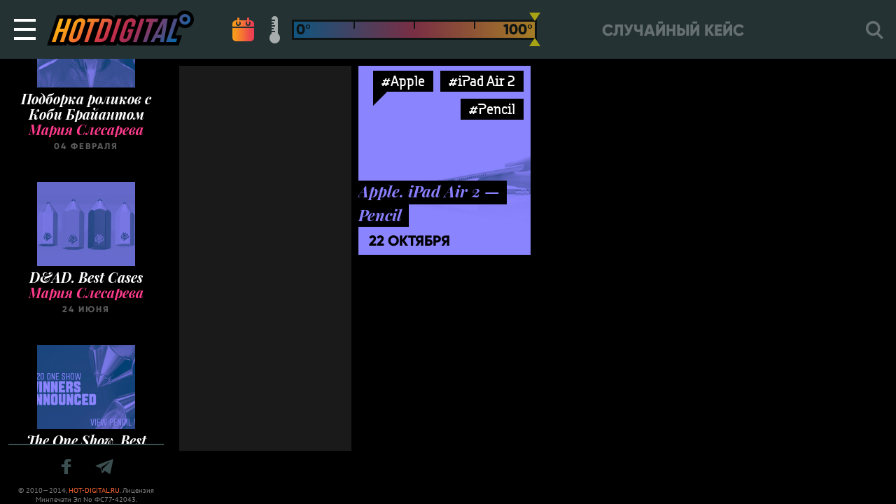

--- FILE ---
content_type: text/html; charset=UTF-8
request_url: https://hot-digital.ru/tag/pencil/
body_size: 5290
content:

<!DOCTYPE html>
<html lang="ru">
<head>
  <!-- Global site tag (gtag.js) - Google Analytics -->
  <script async src="https://www.googletagmanager.com/gtag/js?id=UA-10905480-1"></script>
  <script>
    window.dataLayer = window.dataLayer || [];
    function gtag(){dataLayer.push(arguments);}
    gtag('js', new Date());

    gtag('config', 'UA-10905480-1');
  </script>
  <meta charset="utf-8">
  <meta name="viewport" content="width=device-width, initial-scale=1, minimum-scale=1, maximum-scale=1, user-scalable=no, minimal-ui">
  <meta http-equiv="X-UA-Compatible" content="IE=edge">
  <meta name="HandheldFriendly" content="true">
  <meta name="apple-mobile-web-app-capable" content="yes">
  <meta http-equiv="cleartype" content="on">
  <meta http-equiv="imagetoolbar" content="no">
  <meta http-equiv="msthemecompatible" content="no">
  <meta name="format-detection" content="telephone=no">
  <meta name="format-detection" content="address=no">
  <meta name="theme-color" content="#243234">
  <meta name="apple-mobile-web-app-status-bar-style" content="#243234">
  <title>Pencil -  Hot Digital</title>
  <meta name="description" content="Hot Digital &#8212; все самые горячие digital-тренды на блюдечке" />

  
  <meta property="og:image" content="https://hot-digital.ru/static/images/hot-digital-og.jpg">
  <meta property="og:image:secure_url" content="https://hot-digital.ru/static/images/hot-digital-og.jpg">
  <meta property="og:image:width" content="1200" />
  <meta property="og:image:height" content="630" />

  <link rel="icon" type="image/x-icon" href="/favicon.png">
  <link href="/static/styles/app.min.css" rel="stylesheet">

  
  <script src='https://www.google.com/recaptcha/api.js' async defer></script>
  <script>
      function submitForm() {
          document.getElementById('formContact').submit();
      }
  </script>

  </head>


<body class="">
  <div id="wrapper" class="wrapper">
    <div class="navbar" id="navbar" :class="{ 'searchIsOpen': $store.getters.searchIsOpen }">
    <TRANSITION>
        <div class="slidepanel" id="slidepanel" v-if="$store.getters.slidePanelIsOpen" v-cloak="v-cloak">
            <div class="slidepanel__overlay" @click.prevent="toggleSlidePanel()"></div>
            <div class="slidepanel__container">
              <mainmenu inline-template>
                <div class="menu slidepanel__menu">
                    <ul id="menu-main" class="menu__ul"><li id="menu-item-12320" class="js-menu-random-post-link menu-item menu-item-type-custom menu-item-object-custom menu-item-12320"><a href="#">Случайный кейс</a></li>
<li id="menu-item-16169" class="menu-item menu-item-type-taxonomy menu-item-object-post_tag menu-item-16169"><a href="https://hot-digital.ru/tag/%d0%bc%d0%bd%d0%b5%d0%bd%d0%b8%d0%b5/">Мнения</a></li>
<li id="menu-item-16167" class="menu-item menu-item-type-post_type menu-item-object-page menu-item-16167"><a href="https://hot-digital.ru/recaps/">Архив рекапов</a></li>
<li id="menu-item-16170" class="js-login-logout-link menu-item menu-item-type-custom menu-item-object-custom menu-item-16170"><a href="#">Вход</a></li>
<li id="menu-item-16166" class="menu-item menu-item-type-post_type menu-item-object-page menu-item-16166"><a href="https://hot-digital.ru/favorites/">Избранное</a></li>
<li id="menu-item-16826" class="menu-item menu-item-type-post_type menu-item-object-page menu-item-16826"><a href="https://hot-digital.ru/about/">О проекте</a></li>
<li id="menu-item-16165" class="menu-item menu-item-type-post_type menu-item-object-page menu-item-16165"><a href="https://hot-digital.ru/ad/">Реклама на сайте</a></li>
</ul>                </div>
              </mainmenu>
            </div>
        </div>
    </TRANSITION>
    <button class="hamburger hamburger--emphatic navbar__hamburger" type="button" @click.stop.prevent="toggleSlidePanel()" v-bind:class="{ 'is-active': $store.getters.slidePanelIsOpen }">
        <SPAN class="hamburger-box">
            <SPAN class="hamburger-inner"></SPAN>
        </SPAN>
    </button>
    <a class="logo navbar__logo" href="/"></a>
    <HOTFILTER inline-template="inline-template">
        <div class="hotfilter navbar__hotfilter" v-cloak="v-cloak"  v-show="$store.getters.showHotFilter">
            <a class="hotfilter__link hotfilter__link_calendar" href="#" v-bind:class="{ 'is-active': $store.getters.sortByDate }" @click.prevent="sortByDate()"></a>
            <div class="hotfilter__hotcontrols" v-bind:class="{ 'is-active': !$store.getters.sortByDate }">
                <a class="hotfilter__link hotfilter__link_thermometer" href="#" v-bind:class="{ 'is-active': !$store.getters.sortByDate }" @click.prevent="sortByHot()"></a>
                <div class="hotfilter__range" ref="hotRange" v-bind:class="{ 'is-active': !$store.getters.sortByDate }"></div>
            </div>
        </div>
    </HOTFILTER>
    <div class="menu-navbar navbar__menu-navbar">
        <ul class="menu-navbar__list">
            <li class="menu-navbar__item">
                <a class="menu-navbar__link js-nav-random-post-link" href="https://hot-digital.ru/2025/06/cannes-lions-2025-grand-prix-part-i/">Случайный кейс</a>            </li>
        </ul>
    </div>
    <SEARCH inline-template="inline-template">
        <div class="search navbar__search" v-cloak="v-cloak" v-bind:class="{ 'is-active': $store.getters.searchIsOpen, 'is-search-page': $store.getters.isSearchPage }">
            <TRANSITION>
                <div class="search__container" v-cloak="v-cloak" v-show="$store.getters.searchIsOpen">
                    <form class="search__form" action="https://hot-digital.ru/">
                      <input class="search__input" id="s" required="required" type="text" name="s" ref="searchInput" @click="$store.commit('openSearch')" @blur="$store.commit('closeSearch')" value="">
                      <label class="search__label" for="s"></label>
                      <a class="search__close" href="#" @click.prevent="$store.commit('closeSearch')">
                        <i class="search__close-icon iconfont-cross"></i>
                      </a>
                    </form>
                </div>
            </TRANSITION>
            <div class="search__label search__label_mobile" @click.prevent="$store.commit('openSearch')" v-show="!$store.getters.searchIsOpen"></div>
        </div>
    </SEARCH>
</div>


<div class="page-body page-body_black">

  
<div class="sidebar ">
  <sidebar-feed inline-template>
    <div class="sidebar-feed sidebar-feed_fixed" id="sidebarFeed" v-cloak="v-cloak">

      
                      <div class="card-event">
            <a class="card-event__link" href="https://hot-digital.ru/2020/06/dad-best-cases/">
                                <img class="card-event__img" src="https://hot-digital.ru/wp-content/themes/hot/lib/timthumb.php?zc=1&amp;w=140&amp;h=120&amp;src=https%3A%2F%2Fhot-digital.ru%2Fwp-content%2Fuploads%2F2020%2F06%2F429203_f3621d1d7c254cc6a9e793d505228559_stage1.jpg" alt="Мария Слесарева">
                <span class="card-event__heading">
                  D&#038;AD. Best Cases                </span>
            </a>
            <a class="card-event__author-link" href="https://hot-digital.ru/author/maria-slesarevapossiblegroup-ru/">
                <span class="card-event__subheading">
                  Мария Слесарева                </span>
            </a>
                <span class="card-event__description">
                  24 июня                </span>
        </div>
                      <div class="card-event">
            <a class="card-event__link" href="https://hot-digital.ru/2020/06/the-one-show-best-cases/">
                                <img class="card-event__img" src="https://hot-digital.ru/wp-content/themes/hot/lib/timthumb.php?zc=1&amp;w=140&amp;h=120&amp;src=https%3A%2F%2Fhot-digital.ru%2Fwp-content%2Fuploads%2F2020%2F06%2F2020OneShow_WinnersAnnounced_925x306-1_stage1.jpg" alt="Мария Слесарева">
                <span class="card-event__heading">
                  The One Show. Best Cases                </span>
            </a>
            <a class="card-event__author-link" href="https://hot-digital.ru/author/maria-slesarevapossiblegroup-ru/">
                <span class="card-event__subheading">
                  Мария Слесарева                </span>
            </a>
                <span class="card-event__description">
                  22 июня                </span>
        </div>
                      <div class="card-event">
            <a class="card-event__link" href="https://hot-digital.ru/2020/05/webby-awards-winners-2020/">
                                <img class="card-event__img" src="https://hot-digital.ru/wp-content/themes/hot/lib/timthumb.php?zc=1&amp;w=140&amp;h=120&amp;src=https%3A%2F%2Fhot-digital.ru%2Fwp-content%2Fuploads%2F2020%2F05%2Fhgjhg_stage1.png" alt="Мария Слесарева">
                <span class="card-event__heading">
                  Webby Awards. Winners 2020                </span>
            </a>
            <a class="card-event__author-link" href="https://hot-digital.ru/author/maria-slesarevapossiblegroup-ru/">
                <span class="card-event__subheading">
                  Мария Слесарева                </span>
            </a>
                <span class="card-event__description">
                  22 мая                </span>
        </div>
                      <div class="card-event">
            <a class="card-event__link" href="https://hot-digital.ru/2020/05/caples-awards-winners-2020/">
                                <img class="card-event__img" src="https://hot-digital.ru/wp-content/themes/hot/lib/timthumb.php?zc=1&amp;w=140&amp;h=120&amp;src=https%3A%2F%2Fhot-digital.ru%2Fwp-content%2Fuploads%2F2020%2F05%2Fhjnskllakal_stage1.png" alt="Мария Слесарева">
                <span class="card-event__heading">
                  Caples Awards. Winners 2020                </span>
            </a>
            <a class="card-event__author-link" href="https://hot-digital.ru/author/maria-slesarevapossiblegroup-ru/">
                <span class="card-event__subheading">
                  Мария Слесарева                </span>
            </a>
                <span class="card-event__description">
                  18 мая                </span>
        </div>
                      <div class="card-event">
            <a class="card-event__link" href="https://hot-digital.ru/2020/03/taxi-cases-selection/">
                                <img class="card-event__img" src="https://hot-digital.ru/wp-content/themes/hot/lib/timthumb.php?zc=1&amp;w=140&amp;h=120&amp;src=https%3A%2F%2Fhot-digital.ru%2Fwp-content%2Fuploads%2F2020%2F03%2Feggdsd_stage1.png" alt="Мария Слесарева">
                <span class="card-event__heading">
                  Taxi Cases. Selection                </span>
            </a>
            <a class="card-event__author-link" href="https://hot-digital.ru/author/maria-slesarevapossiblegroup-ru/">
                <span class="card-event__subheading">
                  Мария Слесарева                </span>
            </a>
                <span class="card-event__description">
                  31 марта                </span>
        </div>
                      <div class="card-event">
            <a class="card-event__link" href="https://hot-digital.ru/2020/03/naked-heart-inclusion/">
                                <img class="card-event__img" src="https://hot-digital.ru/wp-content/themes/hot/lib/timthumb.php?zc=1&amp;w=140&amp;h=120&amp;src=https%3A%2F%2Fhot-digital.ru%2Fwp-content%2Fuploads%2F2020%2F03%2Fnaked-heart_stage1.png" alt="Мария Слесарева">
                <span class="card-event__heading">
                  Обнаженные Cердца. #инклюзиясдетства                </span>
            </a>
            <a class="card-event__author-link" href="https://hot-digital.ru/author/maria-slesarevapossiblegroup-ru/">
                <span class="card-event__subheading">
                  Мария Слесарева                </span>
            </a>
                <span class="card-event__description">
                  24 марта                </span>
        </div>
                      <div class="card-event">
            <a class="card-event__link" href="https://hot-digital.ru/2020/03/tinder-5-best-cases/">
                                <img class="card-event__img" src="https://hot-digital.ru/wp-content/themes/hot/lib/timthumb.php?zc=1&amp;w=140&amp;h=120&amp;src=https%3A%2F%2Fhot-digital.ru%2Fwp-content%2Fuploads%2F2020%2F03%2Fcgcg_stage1.png" alt="Мария Слесарева">
                <span class="card-event__heading">
                  Tinder. 5 Best Cases                </span>
            </a>
            <a class="card-event__author-link" href="https://hot-digital.ru/author/maria-slesarevapossiblegroup-ru/">
                <span class="card-event__subheading">
                  Мария Слесарева                </span>
            </a>
                <span class="card-event__description">
                  11 марта                </span>
        </div>
                      <div class="card-event">
            <a class="card-event__link" href="https://hot-digital.ru/2020/02/bumper-ads-selection/">
                                <img class="card-event__img" src="https://hot-digital.ru/wp-content/themes/hot/lib/timthumb.php?zc=1&amp;w=140&amp;h=120&amp;src=https%3A%2F%2Fhot-digital.ru%2Fwp-content%2Fuploads%2F2020%2F02%2Fsdfgb_stage1.png" alt="Мария Слесарева">
                <span class="card-event__heading">
                  Bumper Ads. Selection                </span>
            </a>
            <a class="card-event__author-link" href="https://hot-digital.ru/author/maria-slesarevapossiblegroup-ru/">
                <span class="card-event__subheading">
                  Мария Слесарева                </span>
            </a>
                <span class="card-event__description">
                  21 февраля                </span>
        </div>
                      <div class="card-event">
            <a class="card-event__link" href="https://hot-digital.ru/2020/02/whatsapp/">
                                <img class="card-event__img" src="https://hot-digital.ru/wp-content/themes/hot/lib/timthumb.php?zc=1&amp;w=140&amp;h=120&amp;src=https%3A%2F%2Fhot-digital.ru%2Fwp-content%2Fuploads%2F2020%2F02%2Fkjhgvb_stage1.png" alt="Мария Слесарева">
                <span class="card-event__heading">
                  WhatsApp Cases                </span>
            </a>
            <a class="card-event__author-link" href="https://hot-digital.ru/author/maria-slesarevapossiblegroup-ru/">
                <span class="card-event__subheading">
                  Мария Слесарева                </span>
            </a>
                <span class="card-event__description">
                  06 февраля                </span>
        </div>
                      <div class="card-event">
            <a class="card-event__link" href="https://hot-digital.ru/2020/02/selection-kobe-bryant/">
                                <img class="card-event__img" src="https://hot-digital.ru/wp-content/themes/hot/lib/timthumb.php?zc=1&amp;w=140&amp;h=120&amp;src=https%3A%2F%2Fhot-digital.ru%2Fwp-content%2Fuploads%2F2020%2F02%2Fkob_stage1.png" alt="Мария Слесарева">
                <span class="card-event__heading">
                  Подборка роликов с Коби Брайантом                </span>
            </a>
            <a class="card-event__author-link" href="https://hot-digital.ru/author/maria-slesarevapossiblegroup-ru/">
                <span class="card-event__subheading">
                  Мария Слесарева                </span>
            </a>
                <span class="card-event__description">
                  04 февраля                </span>
        </div>
          </div>
  </sidebar-feed>

  <div class="sidebar-feed-footer sidebar-feed-footer_fixed">
    <div class="sidebar-feed-footer__social-links">
      <a target="_blank" href="https://www.facebook.com/hot.digital.ru" class="sidebar-feed-footer__link">
        <i class="sidebar-feed-footer__icon iconfont-facebook"></i>
      </a>
      <a target="_blank" href="https://t.me/HotDigital" class="sidebar-feed-footer__link">
        <i class="sidebar-feed-footer__icon iconfont-telegram"></i>
      </a>
    </div>
    <div class="sidebar-feed-footer__copyrights">
      &copy; 2010—2014, <a href="https://hot-digital.ru/">HOT-DIGITAL.RU</a>. Лицензия Минпечати Эл No ФС77-42043.
    </div>
  </div>
</div>

  
  <div class="content content_black">
    <MASONRY inline-template="inline-template" ref="masonry">
      <div data-infinity-offset="20" data-infinity-offsetStep="20" data-found-posts="1" class="masonry" v-cloak>

                              
                                                        <div class="masonry__item masonry__item_banners hot_all h2">
          <div class=" masonry__item_banners__banner is-active"
        data-id="20532"
        data-index="0"
      >
        <script src="https://watchfeed.tv/inventory/core.js" async type="text/javascript"></script>
<div id="ut-banner" style="display: grid; place-content: center;"></div>
<script>
(function UTCoreInitialization() {
  if (window.UTInventoryCore) {
    new window.UTInventoryCore({
      type: "banner",
      host: 7463,
      playMode: "autoplay",
      container: "ut-banner",
      width: 300,
      height: 600,
    });
    return;
  }
  setTimeout(UTCoreInitialization, 100);
})();
</script>      </div>
      </div>
                          
            
            
<div class="masonry__item hot w1 h1 hot_1" data-hot-level="1">
  <div class="masonry__bg" style="background-image: url(https://hot-digital.ru/wp-content/uploads/2014/10/pencil_stage1.jpg);"></div>
  <div class="masonry__overlay hot-overlay"></div>
      <div class="tags masonry__tags">
      <a href="https://hot-digital.ru/tag/apple/" rel="tag" class="tags__item hot-text-color-hover">#Apple</a><a href="https://hot-digital.ru/tag/ipad-air-2/" rel="tag" class="tags__item hot-text-color-hover">#iPad Air 2</a><a href="https://hot-digital.ru/tag/pencil/" rel="tag" class="tags__item hot-text-color-hover">#Pencil</a>    </div>
    <a class="masonry__link" href="https://hot-digital.ru/2014/10/apple-ipad-air-2-pencil/"></a>
  <div class="masonry__heading hot-text-color">
    <span class="masonry__heading-text">
      Apple. iPad Air 2&nbsp;&mdash; Pencil                </span>
  </div>
  <div class="masonry__date">
    22 октября  </div>
</div>
                              
      </div><!-- /.masonry -->
    </MASONRY>
    <div id="infinity" class="infinity"></div>
  </div><!-- /.content -->

</div><!-- /.page-body -->

          <div class="footer">
            <div class="modal-mission" :class="{ 'is-active': $store.getters.modalHeroIsOpen }">
                <div class="modal-mission__container">
                    <a class="modal-mission__close" href="#" @click.prevent="toggleModalHero()"></a>
                    <div class="modal-mission__content">
                        <div class="modal-mission__heading">mission</div>
                        <div class="modal-mission__subheading">
                          <span>
                            Hot Digital - точка кипения digital маркетинга! Кейсы и тренды, на которые мы ориентируемся, чего и вам желаем
                          </span>
                        </div>
                        <div class="modal-mission__text">
                          Наш ресурс - это независимый проект о рекламе. Мы рассказываем о самых выдающихся кейсах из мирового digital-маркетинга, отслеживаем и формулируем горячие тренды и вдохновляем своих читателей на собственные digital-достижения. Если вы знаете, как сделать наш ресурс (и мир) лучше, или заметили, что мы пропустили что-то очень важное (шутка, так не бывает), не стесняйтесь писать нам письма на <a class="modal-mission__link" href="mailto:info@hot-digital.ru">info@hot-digital.ru</a>. Stay tuned!
                        </div>
                        <div style="margin-bottom: 50px;"></div>
                                            </div>
                </div>
            </div>
                      <TRANSITION>
              <div class="modal" v-cloak="v-cloak" v-show="$store.getters.showModal === 'logIn'">
                  <div class="modal__overlay" @click.prevent="$store.commit('showModal', false)"></div>
                  <div class="modal__window">
                      <div class="modal__close" @click.prevent="$store.commit('showModal', false)"></div>
                      <div class="modal__window-inner">
                          <div class="modal__icon">
                              <I class="iconfont-user"></I>
                          </div>
                          <div class="modal__heading">Личные данные</div>
                                                                                <div class="modal__content">
                                                            Для того, чтобы войти на сайт, используйте свой аккаунт в социальной сети:
                            </div>
                            <OAUTH inline-template="inline-template">
                                <div class="oauth modal__oauth">
                                    <div class="oauth__container">
                                        <div class="oauth__item">
                                                                                        <a class="oauth__button oauth__button_facebook" rel="nofollow" href="https://hot-digital.ru/wp-login.php?loginFacebook=1&redirect=https://hot-digital.ru" onclick="window.location = 'https://hot-digital.ru/wp-login.php?loginFacebook=1&redirect='+window.location.href; return false;">Facebook</a>
                                        </div>
                                                                                                                    </div>
                                </div>
                              </OAUTH>
                                                </div>
                  </div>
              </div>
          </TRANSITION>
          <TRANSITION>
              <div class="modal" v-cloak="v-cloak" v-show="$store.getters.showModal === 'logInFavorites'">
                  <div class="modal__overlay" @click.prevent="$store.commit('showModal', false)"></div>
                  <div class="modal__window">
                      <div class="modal__close" @click.prevent="$store.commit('showModal', false)"></div>
                      <div class="modal__window-inner">
                          <div class="modal__icon">
                              <I class="iconfont-favorite"></I>
                          </div>
                          <div class="modal__heading">Вход в избранное</div>
                          <div class="modal__content">Для того, чтобы добавлять и просматривать Избранное, войдите на сайт, используйте один из своих аккаунтов в социальной сети:</div>
                          <OAUTH inline-template="inline-template">
                              <div class="oauth modal__oauth">
                                  <div class="oauth__container">
                                      <div class="oauth__item">
                                          <a class="oauth__button oauth__button_facebook" href="#" @click.prevent="authFacebook()">Facebook</a>
                                      </div>
                                                                                                              </div>
                              </div>
                          </OAUTH>
                      </div>
                  </div>
              </div>
          </TRANSITION>
          <TRANSITION>
              <div class="modal" v-cloak="v-cloak" v-show="$store.getters.showModal === 'userInfo'">
                  <div class="modal__overlay" @click.prevent="$store.commit('showModal', false)"></div>
                  <div class="modal__window">
                      <div class="modal__close" @click.prevent="$store.commit('showModal', false)"></div>
                      <div class="modal__window-inner">
                          <div class="modal__icon">
                              <I class="iconfont-user"></I>
                          </div>
                          <div class="modal__heading">Личные данные</div>
                          <div class="modal__content">
                              <div class="modal__user">
                                  <img class="modal__avatar" src="/static/images/test/avatar.jpg" role="presentation" alt="Алиса Задорожная"/>
                                  <div class="modal__username">Алиса Задорожная</div>
                              </div>
                              <a class="modal__button" href="#" @click.prevent="$store.commit('showModal', false)">Выйти</a>
                          </div>
                      </div>
                  </div>
              </div>
          </TRANSITION>
          <TRANSITION>
              <div class="modal" v-cloak="v-cloak" v-show="$store.getters.showModal === 'addFavoritesCategory'">
                  <div class="modal__overlay" @click.prevent="$store.commit('showModal', false)"></div>
                  <div class="modal__window">
                      <div class="modal__close" @click.prevent="$store.commit('showModal', false)"></div>
                      <div class="modal__window-inner">
                          <div class="modal__icon">
                              <I class="iconfont-favorite"></I>
                          </div>
                          <div class="modal__heading">Новая категория</div>
                          <div class="modal__content">Введите название новой категории</div>
                          <form class="modal__form" action="#">
                              <input class="modal__input" type="text" />
                          </form>
                          <a class="modal__button" href="#" @click.prevent="$store.commit('showModal', false)">Создать</a>
                      </div>
                  </div>
              </div>
          </TRANSITION>
        </div>
      </div><!-- /#wrapper -->

    <script src="/static/scripts/app.min.js"></script>

          </body>
</html>
<!-- Сайт разработан Possible Group -->
